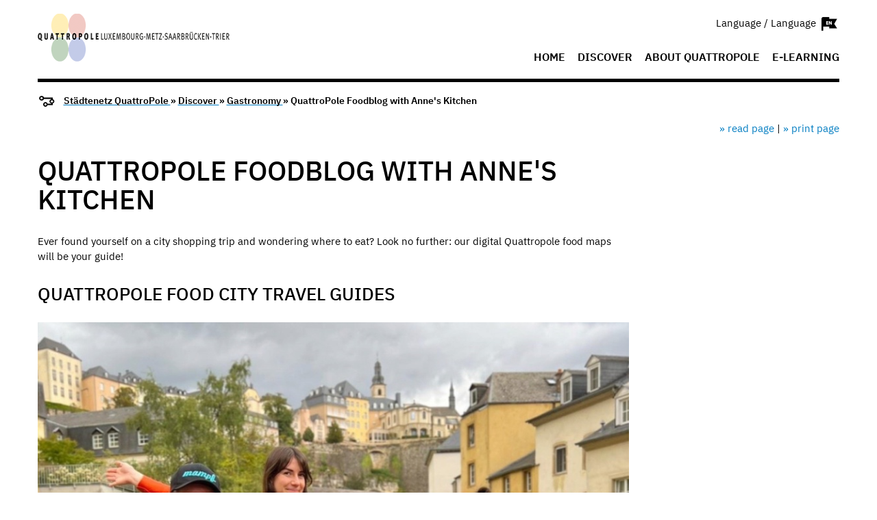

--- FILE ---
content_type: text/html; charset=utf-8
request_url: https://quattropole.org/en/discover/gastronomy/foodblog_quattropole_with_anne_s_kitchen
body_size: 5042
content:
<!doctype html>



<html class="no-js " lang="en" >

                    <head>
    <meta charset="utf-8" />
    <meta http-equiv="x-ua-compatible" content="ie=edge">
    <meta name="viewport" content="width=device-width, initial-scale=1.0" />

                <title>QuattroPole Foodblog with Anne's Kitchen | Städtenetz QuattroPole</title>
        <meta name="description"
          content="QuattroPole Foodblog with Anne's Kitchen">
    <meta name="keywords"
          content="foodblog food buddy anne's kitchen quattropole metz saarbrücken trier luyembourg where to eat">
        <meta name="author" content="">
    <link rel=canonical href="/en/discover/gastronomy/foodblog_quattropole_with_anne_s_kitchen"/>
            <link rel="alternate" hreflang="de" href="https://quattropole.org/de/tourismus/gastronomie_quattropole/foodblog_quattropole_mit_anne_s_kitchen"/>
    

    <meta name="editingPage" content="https://quattropole.org/backend/cms/page/edit/20687"/>

            
    <link href="/media/quattropole_2019/img/favicon/favicon.ico" rel="icon" type="image/x-ico#n">
    
    <meta content="telephone=no" name="format-detection">
    <meta name="og:image" content="http://quattropole.org/media/attachments/2022/09/1664175803_luxembourg_1.jpg"><meta name="og:image:width" content="1140"><meta name="og:image:height" content="1416">

            
            
    
        <link type="text/css" href="/cache/media/css/fa2f5099e3789293d6e7aa667743786f.css?v=1768232767" rel="stylesheet" media="screen" />
<link type="text/css" href="/cache/media/css/ee2e271087837e7ec9edbfe1fa9a3d54.css?v=1768232767" rel="stylesheet" media="print" />
<link type="text/css" href="/cache/media/css/c39d54b5eb07887f86fb5d8be35525e0.css?v=1768232767" rel="stylesheet" media="all" />

    <script src="/media/js/jquery-3.7.1.min.js?v=1768232767"></script>
    <script src="/media/js/owl-carousel/owl.carousel.min.js?v=1768232767"></script>
    <script src="/media/js/air-datepicker/air-datepicker.min.js?v=1768232767"></script>
    <script src="/media/js/foundation.min.js?v=1768232767"></script>
    <script src="/media/js/select2.min.js?v=1768232767"></script>

    <link rel="stylesheet" href="/media/js/smartbanner/smartbanner.min.css?v=1768232767">
    <script src="/media/js/smartbanner/smartbanner.min.js?v=1768232767"></script>

    
    <script>
        window.rsConf = {
            general: { usePost: true }
        };
    </script>
    
    <script src="//cdn1.readspeaker.com/script/4987/webReader/webReader.js?pids=wr&v=1768232767"></script>
        
    

        <!-- Start SmartBanner configuration -->
    <meta name="smartbanner:enabled-platforms" content="android,ios">
    <meta name="smartbanner:title" content="Saarbrücken App">
    <meta name="smartbanner:author" content="Stadt Saarbrücken">
    <meta name="smartbanner:price" content="FREE">
    <meta name="smartbanner:price-suffix-apple" content=" - On the App Store">
    <meta name="smartbanner:price-suffix-google" content=" - In Google Play">
    <meta name="smartbanner:icon-apple" content="https://www.saarbruecken.de/media/img/sb_ios.webp">
    <meta name="smartbanner:icon-google" content="https://www.saarbruecken.de/media/img/sb_android.webp">
    <meta name="smartbanner:button-url-apple" content="https://apps.apple.com/app/saarbrücken/id465033054">
    <meta name="smartbanner:button-url-google" content="https://play.google.com/store/apps/details?id=de.saarbruecken.app">
    <meta name="smartbanner:button" content="VIEW">
    <meta name="smartbanner:close-label" content="Close">
    <!-- End SmartBanner configuration -->
    
</head>
<body data-resize="body" class="quattropole">
    <div class="component-modal-backdrop"></div>


<div class="off-canvas-wrapper">
    <div class="off-canvas position-right hide-for-large" id="mobile-main-offcanvas" data-off-canvas data-transition="overlap" data-content-scroll="false">
                    <nav>
    <ul  class="menu vertical drilldown"><li  class=" quattropole"><a  href="/en/start">Home</a></li><li  class=" quattropole"><a  href="/en/discover" data-hover="">Discover</a></li><li  class=" quattropole"><a  href="/en/about_quattropole" data-hover="">About QuattroPole</a></li><li  class=""><a  href="/en/luxembourgish_online_language_plateform">E-LEARNING</a></li></ul>
</nav>
            </div>
    <div class="off-canvas-content standart-page quattropole_2019" data-off-canvas-content>

                            <header>
    <div class="sticky-container" data-sticky-container>
        <nav class="top-navigation" data-sticky data-options="anchor: page; marginTop: 0; stickyOn: large;" data-top-anchor="content">
            <div class="grid-container">
                <div class="top-bar">
                    <div class="top-bar-left">
                                                    <a href="/en">                        <img src="/media/quattropole_2019/img/logo.png" class="logo" alt="Logo">
            </a>                                            </div>
                    <div class="top-bar-right show-for-large">
                        <div class="nav-widget-area">
                                                                                        <div class="language-switcher">
        <div class="language-dropdown" data-toggle="language-dropdown">Language / Language <i class="sb sb-lang sb-langen"></i></div>
        <div class="dropdown-pane" id="language-dropdown" data-alignment="right" data-position="bottom" data-dropdown data-auto-focus="false" data-close-on-click="true" data-allow-overlap="true" data-allow-bottom-overlap="true" data-v-offset="8">
            <ul class="dropdown-list">
                                                 <li class="dropdown-item"><a href="/tourismus/gastronomie_quattropole/foodblog_quattropole_mit_anne_s_kitchen"><i class="sb sb-langde"></i></a></li>
                                                 <li class="dropdown-item"><a href="/en/discover/gastronomy/foodblog_quattropole_with_anne_s_kitchen"><i class="sb sb-langen"></i></a></li>
                                                 <li class="dropdown-item"><a href="/fr"><i class="sb sb-langfr"></i></a></li>
                        </ul>
        </div>
    </div>
                        </div>
                            <div class="menu-area">
    <ul  class="menu"><li  class=" quattropole"><a  href="/en/start">Home</a></li><li  class=" quattropole"><a  href="/en/discover" data-hover="">Discover</a></li><li  class=" quattropole"><a  href="/en/about_quattropole" data-hover="">About QuattroPole</a></li><li  class=""><a  href="/en/luxembourgish_online_language_plateform">E-LEARNING</a></li></ul>
</div>
                    </div>
                    <div class="top-bar-right hide-for-large responsive-header">

                        <div><a href="http://www.saarbruecken.de/" target="_blank"><i class="sb sb-3x sb-sb-logo"></i></a></div>
                            <div class="language-switcher">
        <div class="language-dropdown" data-toggle="res-language-dropdown"><i class="sb sb-lang sb-langen"></i></div>
        <div class="dropdown-pane" id="res-language-dropdown" data-alignment="right" data-position="bottom" data-dropdown data-auto-focus="false" data-close-on-click="true" data-allow-overlap="true" data-allow-bottom-overlap="true" data-v-offset="8">
            <ul class="dropdown-list">
                                        <li class="dropdown-item"><a href="/tourismus/gastronomie_quattropole/foodblog_quattropole_mit_anne_s_kitchen"><i class="sb sb-langde"></i></a></li>
                                        <li class="dropdown-item"><a href="/en/discover/gastronomy/foodblog_quattropole_with_anne_s_kitchen"><i class="sb sb-langen"></i></a></li>
                                        <li class="dropdown-item"><a href="/fr"><i class="sb sb-langfr"></i></a></li>
                            </ul>
        </div>
    </div>

                        <i class="sb sb-magnifier search" data-toggle="mobile-search"></i>
                    </div>
                </div>
            </div>
        </nav>
    </div>

</header>
<div class="show-for-large">
            <div class="cmp component-breadcrumbs">
    <div class="grid-container">
        <i class="sb sb-breadcrumb sb-2x"></i>

        
        <a href="/en">        Städtenetz QuattroPole
        </a> &raquo;

                                    <a href="/en/discover">                Discover
                </a> &raquo;
                                                <a href="/en/discover/gastronomy">                Gastronomy
                </a> &raquo;
                    
        QuattroPole Foodblog with Anne's Kitchen
    </div>
</div>
    </div>

<section class="share-area grid-container">
    <div class="grid-x grid-margin-x align-middle">
        <div class="small-12 cell">
                    </div>
        <div class="medium-12 cell text-right shariff-widgets">
            <div>
                                                <div class="readspeaker-panel hide" style="position: absolute;">
	<div class="rs_skip rsbtn rs_preserve">
		<a class="rsbtn_play"
		   accesskey="L"
		   rel="nofollow"
		   title="Listen to this page using ReadSpeaker"
		   href="//app-eu.readspeaker.com/cgi-bin/rsent?customerid=4987&amp;lang=en&amp;readid=content&amp;url=http%3A%2F%2Fquattropole.org%2Fen%2Fdiscover%2Fgastronomy%2Ffoodblog_quattropole_with_anne_s_kitchen"
		>
			<span class="rsbtn_left rsimg rspart"><span class="rsbtn_text"><span>Listen</span></span></span>
			<span class="rsbtn_right rsimg rsplay rspart"></span>
		</a>
	</div>
</div>
                <a class="button-readspeaker" href="#" role="button" tabindex="0">
                    » read page
                </a>
                |
                <a href="javascript:window.print();" title="titel aktuelle seite">
                    » print page
                </a>
            </div>
        </div>
    </div>
</section>
        
        
                                        <div class="grid-container wrapper sidebar">
    <div class="grid-x grid-margin-x">
        <main id="content" class="large-9 cell content" role="main">
            
                            <div class="grid-container component-headline">
                    <h1>
                                                    QuattroPole Foodblog with Anne's Kitchen
                                            </h1>
                </div>
                                <div class="cmp grid-container component-teaser">
                            <p>Ever found yourself on a city shopping trip and wondering where to eat? Look no further: our digital Quattropole food maps will be your guide!</p>

            </div>



            
<section class="cmp content grid-container grid-x">
    <div class="small-12 cell">

                    <h2>QuattroPole Food City Travel Guides</h2>
                        
        
                            <div class="thumbnail pull-above ">

            <img alt="" data-interchange="[https://quattropole.org/cache/media/attachments/2022/09/96797_x375_y375_b45b0b_09.jpg, small], [https://quattropole.org/cache/media/attachments/2022/09/96797_x760_y507_e6e492_09.jpg, medium], [https://quattropole.org/cache/media/attachments/2022/09/96797_x900_y601_5e75ea_09.jpg, large]" ><p class="caption show-for-small-only">QuattroPole Food Guide Luxembourg city with Anne's Kitchen - Anne's Kitchen</p><p class="caption show-for-medium-only">QuattroPole Food Guide Luxembourg city with Anne's Kitchen - Anne's Kitchen</p><p class="caption show-for-large">QuattroPole Food Guide Luxembourg city with Anne's Kitchen - Anne's Kitchen</p>
    </div>
                    
        <p>In conjunction with 4 foodies from Luxembourg, Metz, Trier and Saarbr&uuml;cken, we will create 4 mouthwatering travel guides with a focus on food and drink. From cozy caf&eacute;s and traditional restaurants to trendy bakeries, local markets and fascinating food shops &ndash; we&rsquo;ll have your culinary adventures covered! Places will be chosen for authenticity, relevance or innovation, with a good mix of traditional and new venues. The aim is to encourage people from the Quattropole region to discover the cities in a new light and make them excited to embark on day trips to the 4 cities.</p>


        
        
                    
    </div>

</section>

<section class="cmp component-icon-boxes grid-container">
    <div class="grid-x grid-margin-x grid-margin-y">
                    <div class="small-12 medium-6 large-3 cell">
    <img class="icon_selector_icon" src="https://quattropole.org/media/svgs/sign.svg" alt="" width="50">
    <h3> QuattroPole Food City Travel Guide Saarbrücken</h3>
    <p>Saarbr&uuml;cken Food Tips 2022 by <a href="https://www.instagram.com/anneskitchen/">Anne&#39;s Kitchen</a> and <a href="https://www.instagram.com/andremampft/">Andre mampft</a> for QuattroPole.</p>

    <a href="http://www.quattropole.org/en/discover/gastronomy/foodblog_quattropole_with_anne_s_kitchen/foodblog_saarbruecken" target="_blank">
        read more
    </a>
</div>
                    <div class="small-12 medium-6 large-3 cell">
    <img class="icon_selector_icon" src="https://quattropole.org/media/svgs/sign.svg" alt="" width="50">
    <h3>QuattroPole Food City Travel Guide Metz</h3>
    <p>Metz Food Tips 2022 by <a href="https://www.instagram.com/anneskitchen/">Anne&#39;s Kitchen</a> and <a href="https://www.instagram.com/stacy.wanderlust/">stacy.wanderlust</a> for QuattroPole.</p>

    <a href="http://www.quattropole.org/en/discover/gastronomy/foodblog_quattropole_with_anne_s_kitchen/foodblog_metz" target="_self">
        read more
    </a>
</div>
                    <div class="small-12 medium-6 large-3 cell">
    <img class="icon_selector_icon" src="https://quattropole.org/media/svgs/sign.svg" alt="" width="50">
    <h3>QuattroPole Food City Travel Guide Trier</h3>
    <p>Metz Food Tips 2022 by <a href="https://www.instagram.com/anneskitchen/">Anne&#39;s Kitchen</a> and <a href="https://www.instagram.com/katrin_rockterrine/">Katrin Hala</a> for QuattroPole.</p>

    <a href="http://www.quattropole.org/en/discover/gastronomy/foodblog_quattropole_with_anne_s_kitchen/foodblog_trier" target="_self">
        read more
    </a>
</div>
                    <div class="small-12 medium-6 large-3 cell">
    <img class="icon_selector_icon" src="https://quattropole.org/media/svgs/sign.svg" alt="" width="50">
    <h3>QuattroPole Food City Travel Guide Luxembourg</h3>
    <p>Luxembourg City Food Tips 2022 by <a href="https://www.instagram.com/anneskitchen/">Anne&#39;s Kitchen</a> for QuattroPole.</p>

    <a href="http://www.quattropole.org/en/discover/gastronomy/foodblog_quattropole_with_anne_s_kitchen/foodblog_luxembourg" target="_self">
        read more
    </a>
</div>
            </div>
</section>

                        
        </main>
        <aside class="large-3 cell">
            <nav>
                
            </nav>
            <div class="sidebar-content">
                                                                     
            </div>
        </aside>
    </div>
</div>
            
                            <section class="share-area grid-container">
    <div class="grid-x grid-margin-x align-middle">
        <div class="small-12 cell">
                            <p class="share-txt">share page</p>
                    </div>
        <div class="medium-6 cell">
            <div class="shariff"
                 data-services="[&quot;facebook&quot;,&quot;twitter&quot;,&quot;whatsapp&quot;,&quot;pinterest&quot;,&quot;mail&quot;]"
                                     data-theme="standard"
                 data-orientation="horizontal"
                                            data-button-style="standard"
                                                                data-mail-url='mailto:'
                                                                data-mail-subject='Recommendation of the page QuattroPole Foodblog with Anne's Kitchen at Städtenetz QuattroPole'
                                                                data-mail-body='To get to the page you can use the following link: {url}'
                                     data-lang='en'
            >
            </div>
        </div>

        <div class="medium-6 cell text-right shariff-widgets">
            <div>
                                                <div class="readspeaker-panel hide" style="position: absolute;">
	<div class="rs_skip rsbtn rs_preserve">
		<a class="rsbtn_play"
		   accesskey="L"
		   rel="nofollow"
		   title="Listen to this page using ReadSpeaker"
		   href="//app-eu.readspeaker.com/cgi-bin/rsent?customerid=4987&amp;lang=en&amp;readid=content&amp;url=http%3A%2F%2Fquattropole.org%2Fen%2Fdiscover%2Fgastronomy%2Ffoodblog_quattropole_with_anne_s_kitchen"
		>
			<span class="rsbtn_left rsimg rspart"><span class="rsbtn_text"><span>Listen</span></span></span>
			<span class="rsbtn_right rsimg rsplay rspart"></span>
		</a>
	</div>
</div>
                <a class="button-readspeaker" href="#" role="button" tabindex="0">» read page</a> |
                                    <a href="javascript:window.print();" title="titel aktuelle seite">» print page</a>
                            </div>
        </div>
    </div>
</section>


<footer class="grid-container">
    <div class="hide-for-large text-center">
                    <div class="cmp component-breadcrumbs">
    <div class="grid-container">
        <i class="sb sb-breadcrumb sb-2x"></i>

        
        <a href="/en">        Städtenetz QuattroPole
        </a> &raquo;

                                    <a href="/en/discover">                Discover
                </a> &raquo;
                                                <a href="/en/discover/gastronomy">                Gastronomy
                </a> &raquo;
                    
        QuattroPole Foodblog with Anne's Kitchen
    </div>
</div>
            </div>
    <hr class="hide-for-large">
    <div class="grid-x">
        <div class="small-12  large-4 cell flex-bottom show-for-large">
                
                                <div class="copyright">
    saarbruecken.de &copy; 2026
</div>
        </div>
        <div class="small-12 large-8 cell">
            <div class="grid-x grid-margin-x">

                <div class="social-widget text-right small-12 cell show-for-large">
                                        <p class="text-right interactiv"><strong>QuattroPole interaktiv</strong></p>

                                            <a href="https://www.instagram.com/quattropole/" target="_blank"><img src="/media/_base/img/insta.png" class="social-icon" alt="Instagram"></a>
                                                                <a href="https://www.facebook.com/quattropole/?__tn__=%2Cd%2CP-R&eid=ARA86wGyxVBJVtW_6j4QX8XR0nq218ue_Djc_om99UxU3j-SXIV9pz41DkjqkxSTjjIT2QiTqJV14pfj" target="_blank"><img src="/media/_base/img/facebook.png" class="social-icon" alt="facebook"></a>
                                                                <a href="https://www.youtube.com/channel/UC6bjpb0yRK0dqGiCO2HNYWA" target="_blank"><img src="/media/_base/img/youtube.png" class="social-icon" alt="youtube"></a>
                                                                <a href="https://twitter.com/QuattroPoleLMST" target="_blank"><img src="/media/_base/img/twitter.png" class="social-icon" alt="twitter"></a>
                                    </div>
                <div class=" small-12 cell text-right m-center">
                                        <ul  class="menu"><li  class=""><a  href="/en/fusszeile/privacy_policy">Privacy Policy</a></li><li  class=" quattropole"><a  href="/en/fusszeile/imprint">Imprint</a></li><li  class=" quattropole"><a  href="/en/fusszeile/contact">Contact</a></li></ul>
                </div>
            </div>
        </div>
        <hr class="hide-for-large">

        <div class="small-12 cell hide-for-large">
            <div class="social-widget m-center">
                                <p class="text-center interactiv"><strong>QuattroPole interaktiv</strong></p>
              <div class="text-center">
                                        <a href="https://www.instagram.com/quattropole/" target="_blank"><img src="/media/_base/img/insta.png" class="social-icon" alt="Instagram"></a>
                                                          <a href="https://www.facebook.com/quattropole/?__tn__=%2Cd%2CP-R&eid=ARA86wGyxVBJVtW_6j4QX8XR0nq218ue_Djc_om99UxU3j-SXIV9pz41DkjqkxSTjjIT2QiTqJV14pfj" target="_blank"><img src="/media/_base/img/facebook.png" class="social-icon" alt="facebook"></a>
                                                          <a href="https://www.youtube.com/channel/UC6bjpb0yRK0dqGiCO2HNYWA" target="_blank"><img src="/media/_base/img/youtube.png" class="social-icon" alt="youtube"></a>
                                                          <a href="https://twitter.com/QuattroPoleLMST" target="_blank"><img src="/media/_base/img/twitter.png" class="social-icon" alt="twitter"></a>
                                </div>
                            </div>
        </div>
        <div class="small-12 large-4 cell flex-bottom hide-for-large text-center">
                
                                <div class="copyright">
    saarbruecken.de &copy; 2026
</div>
        </div>
    </div>
</footer>




<script type="text/javascript" src="/media/js/ie.js?v=1768232767"></script>

    <!-- Copyright (c) 2000-2020 etracker GmbH. All rights reserved. -->
    <!-- This material may not be reproduced, displayed, modified or distributed -->
    <!-- without the express prior written permission of the copyright holder. -->
    <!-- etracker tracklet 5.0 -->
        <script type="text/javascript">
        var et_areas = "Städtenetz QuattroPole/Discover/Gastronomy";
        var et_pagename = "Städtenetz QuattroPole/Discover/Gastronomy/QuattroPole Foodblog with Anne's Kitchen";
    </script>
    <script id="_etLoader" data-block-cookies="true" data-respect-dnt="true" data-secure-code="V2313b" src="//code.etracker.com/code/e.js?v=1768232767"></script>
    <!-- etracker tracklet 5.0 end -->
            </div>
</div>

    <div class="mobile-footer-nav hide-for-large" data-sticky data-options="anchor: page; marginBottom: 0; stickyOn: small;"
        data-stick-to="bottom" data-container-class="mobile-bottom-nav">
        <nav>
            <ul class="menu">
                <li >
                    <a href="/en"><i class="sb sb-home"></i></a>                                    </li>
                                                                                                
                                                                                <li ><i class="sb sb-menu"
                        data-toggle="mobile-main-offcanvas"></i>
                </li>
            </ul>
        </nav>
    </div>

    <script type="text/javascript" src="/media/_base/dist/base.js?v=1768232767"></script>

<script>

</script>
</body>

    
</html>


--- FILE ---
content_type: image/svg+xml
request_url: https://quattropole.org/media/svgs/sign.svg
body_size: 505
content:
<svg xmlns="http://www.w3.org/2000/svg" viewBox="0 0 1008 1008"><style></style><path d="M962.4 608.2L843.2 473.3H555.1V217.4c0-28.7-23.4-51.9-52.2-51.9-28.8 0-52.2 23.2-52.2 51.9v48H162.6L43.3 400.3l119.3 134.9h288.1v313.3h104.4V743.1h288.1l119.2-134.9zM395.1 418.6H203.3V382h191.8v36.6zm407.4 207.9H610.7v-36.6h191.8v36.6z" fill="#2b2b2b" id="Ebene_3"/></svg>


--- FILE ---
content_type: application/javascript
request_url: https://quattropole.org/media/js/ie.js?v=1768232767
body_size: 1037
content:

if( areYouIE() ) {
    var html = document.getElementsByTagName('html')[0],
        wrapper = document.createElement('div'),
        inner = document.createElement('div'),
        button = document.createElement('button'),
        paragraph = document.createElement('p');

    wrapper.classList.add('ie-warning');
    wrapper.setAttribute('id', 'ie-warning-wrapper');
    inner.classList.add('inner-content');
    button.innerText = "x";
    button.setAttribute('id', 'close-ie-warning-button' );
    button.setAttribute( 'type', 'button' );
    paragraph.innerText = "Sie nutzen unsere Webseite mit dem Internetexplorer, möglicherweise werden die Seiten nicht korrekt angezeigt. Wir empfehlen den Einsatz moderner Webbrowser wie Mozilla Firefox, Microsoft Edge, Google Chrome oder Safari.";


    inner.appendChild(button);
    inner.appendChild(paragraph);
    wrapper.appendChild( inner );
    document.getElementById("content").parentNode.appendChild( wrapper );
    // html.appendChild( wrapper );

    var warning_shown = sessionStorage.getItem('ie_warning_shown');

    if (warning_shown !== 'true') {
        document.getElementById('ie-warning-wrapper').style.display = 'flex';
        document.getElementById('close-ie-warning-button').onclick = function () {
            html.classList.remove('is-ie');
            html.classList.add('is-ie-as-hint');
            return false;
        };
        sessionStorage.setItem('ie_warning_shown', true);
    } else {
        html.classList.add('is-ie-as-hint');
    }
}


function getInternetExplorerVersion() {
    var rV = -1; // Return value assumes failure.

    if (navigator.appName == 'Microsoft Internet Explorer' || navigator.appName == 'Netscape') {
        var uA = navigator.userAgent;
        var rE = new RegExp("MSIE ([0-9]{1,}[\.0-9]{0,})");

        if (rE.exec(uA) != null) {
            rV = parseFloat(RegExp.$1);
        }
        /*check for IE 11*/
        else if (!!navigator.userAgent.match(/Trident.*rv\:11\./)) {
            rV = 11;
        }
    }
    return rV;
}


function areYouIE() {
    var iEVersion = getInternetExplorerVersion();
    if (iEVersion != -1) {
        return true;
    }
    return false;
}